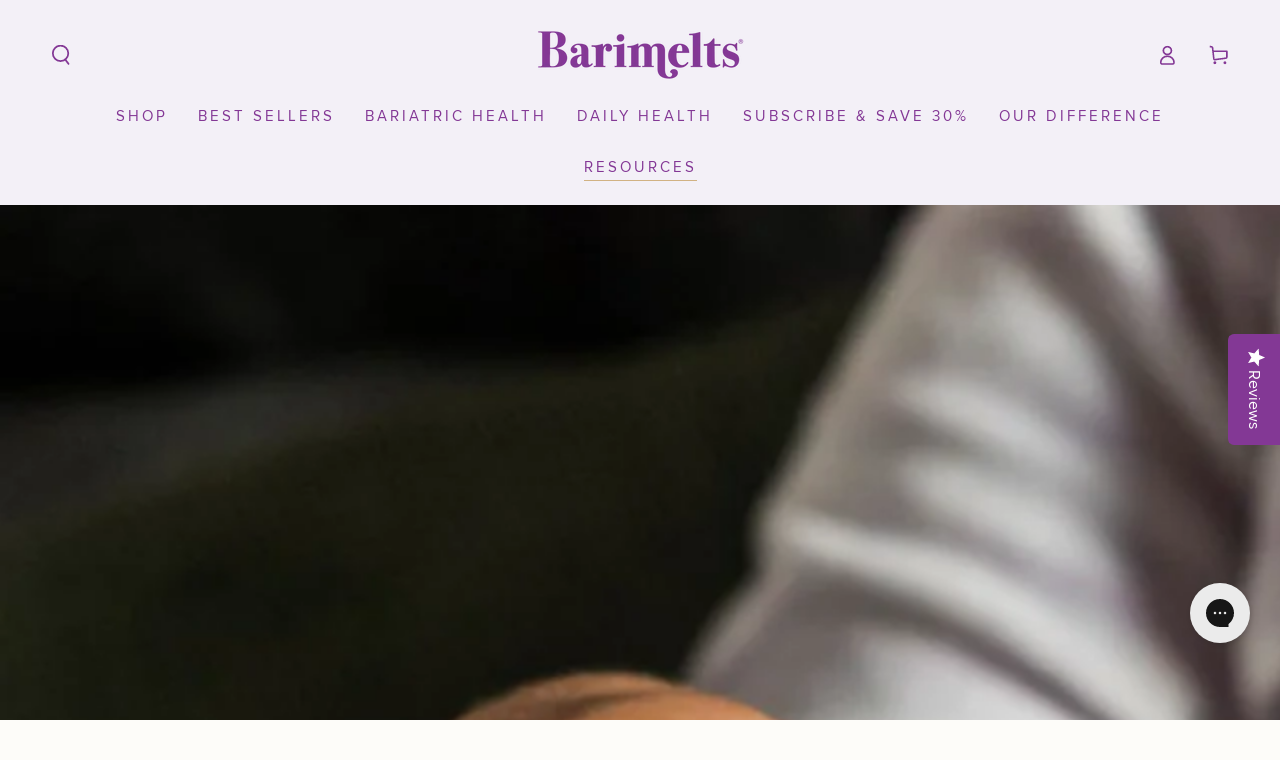

--- FILE ---
content_type: text/html; charset=utf-8
request_url: https://www.barimelts.com/apps/reviews/articles?url=https:/www.barimelts.com/blogs/our-blog/medications-after-weight-loss-surgery
body_size: 754
content:
[  { "@context":"http://schema.org", "@type":"BlogPosting", "@id": "https://www.barimelts.com/blogs/our-blog/medications-after-weight-loss-surgery#article_sp_schemaplus",   "author":   { "@type": "Person",   "name": "Kimberly Hembree",  "description": null, "email": null,      "url": "https:\/\/www.barimelts.com\/search?type=article\u0026q=Kimberly+Hembree"  }  ,   "creator":   { "@type": "Person",   "name": "Kimberly Hembree",  "description": null, "email": null,      "url": "https:\/\/www.barimelts.com\/search?type=article\u0026q=Kimberly+Hembree"  }  ,  "articleBody": "Your anatomy is different after bariatric surgery. This means that the way your body responds to anything you consume will more than likely be different. Taking medication is one of those things you need to be aware of as a post-op bariatric patient.\nThe way your body absorbs medication will all depend of the type of weight loss procedure you had done. It is common that after surgery your doctor might tell you to avoid large capsules because he\/she doesn’t want them to get stuck. You will more than likely have to take liquid, chewable or crushed tablets while your body is adjusting to your new anatomy. It is critical that you always talk to your doctor before taking any medication after weight loss surgery. There are some pills that cannot be crushed so you must communicate this to him\/her so they can properly advise you.\n \n \n\nIf you had gastric sleeve surgery or lapband, chances are you have very little differences with medications after wls. Gastric bypass patients tend to see the most significant changes with medication after bariatric surgery. Dosing might change after the procedure, sometimes increasing and sometimes decreasing depending on the medication. Always remember to work with your doctor on the dosing. Don’t try to make the changes by yourself because that could be detrimental.\nThere are certain medications to avoid after Gastric Bypass surgery, one being NSAIDs. This type of medicine can cause ulcers for Gastric Bypass patients. There are also different extended-release medications that don’t work the same way for bariatric patients.\nThere is a reason your doctor always wants to know your current medications. If you are committing to this weight loss surgery journey, please make sure you create an open communication with your surgeon as this will help make the post-op lifestyle so much easier for you.\nSave this article for later by pinning the image below:\n", "comment": [  ], "commentCount": " 0", "dateCreated":"2018-06-18T00:45:31Z", "dateModified":"2024-05-31T12:09:46Z", "datePublished":"2018-08-12T12:00:00Z",  "description":"Your anatomy is different after bariatric surgery. This means that the way your body responds to anything you consume will more than likely be different. Taking medication is one of those things you need to be aware of as a post-op bariatric patient.",  "headline":"Taking Medications after Weight Loss Surgery",  "image": { "@type":"ImageObject", "width":"1674", "height":"1194",  "url":"https://www.barimelts.com/cdn/shop/articles/woman-with-overweight-takes-medication-conceptual-Q5TG2N7.jpg?v=1533947347&width=500"  },  "keywords": [  ], "mainEntityOfPage": { "@type": "WebPage", "@id": "https://www.barimelts.com/blogs/our-blog/medications-after-weight-loss-surgery#webpage_sp_schemaplus" }, "publisher": { "@type": "Organization",  "name": "Barimelts" },   "thumbnailUrl": "https://www.barimelts.com/cdn/shop/articles/woman-with-overweight-takes-medication-conceptual-Q5TG2N7.jpg?v=1533947347&width=200",   "url":"https://www.barimelts.com/blogs/our-blog/medications-after-weight-loss-surgery" }      ,{ "@context": "http://schema.org", "@type": "BreadcrumbList", "name": "Barimelts Breadcrumbs Schema by SchemaPlus", "itemListElement": [ { "@type": "ListItem", "position": 1, "item": { "@id": "https://www.barimelts.com/blogs/our-blog", "name": "Barimelts Blog" } }, { "@type": "ListItem", "position": 2, "item": { "@id": "https://www.barimelts.com/blogs/our-blog/medications-after-weight-loss-surgery", "name": "Taking Medications after Weight Loss Surgery" } } ] }  ]

--- FILE ---
content_type: text/css
request_url: https://cdn-widgetsrepository.yotpo.com/brandkit/custom-fonts/gwpEStzTLhXSbtAMbHO75raihy8es1DCI7KVn3ly/dm/dmserifdisplay-regular-400.css
body_size: -48
content:
@font-face {
      font-family: 'DM';
      font-weight: 400;
      font-display: swap;
      src: url('https://cdn-widgetsrepository.yotpo.com/brandkit/custom-fonts/gwpEStzTLhXSbtAMbHO75raihy8es1DCI7KVn3ly/dm/dmserifdisplay-regular.ttf');
    }

--- FILE ---
content_type: text/css
request_url: https://cdn-widgetsrepository.yotpo.com/brandkit/custom-fonts/gwpEStzTLhXSbtAMbHO75raihy8es1DCI7KVn3ly/proximanova/proximanova-regular-400.css
body_size: -37
content:
@font-face {
      font-family: 'Proxima Nova';
      font-weight: 400;
      font-display: swap;
      src: url('https://cdn-widgetsrepository.yotpo.com/brandkit/custom-fonts/gwpEStzTLhXSbtAMbHO75raihy8es1DCI7KVn3ly/proximanova/proximanova-regular.woff');
    }

--- FILE ---
content_type: text/json
request_url: https://conf.config-security.com/model
body_size: 85
content:
{"title":"recommendation AI model (keras)","structure":"release_id=0x49:3c:76:52:7e:4e:32:42:5b:66:2b:47:28:5f:3d:69:2d:6c:35:55:34:6e:41:34:50:56:3b:64:31;keras;k1jw8jlf2dulc4nlyk00nvfswi4hs6urvaigsn8gty9qlxhstslc639ogs8m83yga8jeak86","weights":"../weights/493c7652.h5","biases":"../biases/493c7652.h5"}